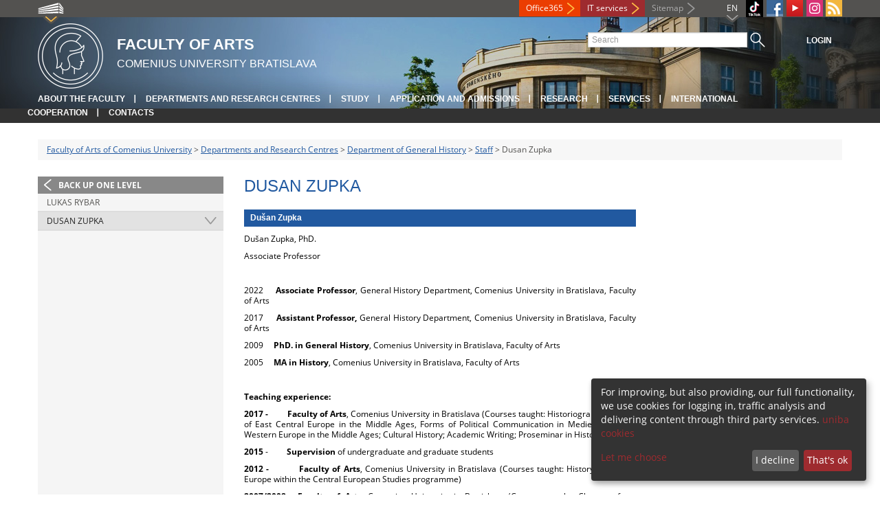

--- FILE ---
content_type: text/html; charset=utf-8
request_url: https://fphil.uniba.sk/en/departments-and-research-centres/department-of-general-history/staff/dusan-zupka/
body_size: 13670
content:
<!DOCTYPE html>
<html lang="en-EN">
<head>

<meta charset="utf-8">
<!-- 
	This website is powered by TYPO3 - inspiring people to share!
	TYPO3 is a free open source Content Management Framework initially created by Kasper Skaarhoj and licensed under GNU/GPL.
	TYPO3 is copyright 1998-2013 of Kasper Skaarhoj. Extensions are copyright of their respective owners.
	Information and contribution at http://typo3.org/
-->



<title>Dusan Zupka</title>
<meta name="generator" content="TYPO3 4.7 CMS">
<meta name="viewport" content="width=device-width">
<meta http-equiv="X-UA-Compatible" content="IE=edge">

<link rel="stylesheet" type="text/css" href="/fileadmin/templates/css/fonts.css?1584008458" media="all">
<link rel="stylesheet" type="text/css" href="/fileadmin/templates/css/bootstrap.css?1395911676&amp;1418632872" media="all">
<link rel="stylesheet" type="text/css" href="/fileadmin/templates/css/bootstrap-responsive.css?1395911675&amp;1418632870" media="all">
<link rel="stylesheet" type="text/css" href="/fileadmin/templates/css/main.css?1402313906&amp;1734345820" media="all">
<link rel="stylesheet" type="text/css" href="/fileadmin/templates/css/font-awesome-4.2.0.min.css?1584017564" media="all">
<link rel="stylesheet" type="text/css" href="/fileadmin/templates/css/cookie-consent2-3.0.3.min.css?1584006322" media="all">
<link rel="stylesheet" type="text/css" href="/typo3temp/stylesheet_508b23617c.css?1721247806" media="all">
<link rel="stylesheet" type="text/css" href="/typo3conf/ext/cl_jquery_fancybox/fancybox2/jquery.fancybox.css?1416920403" media="screen">
<link rel="stylesheet" type="text/css" href="/typo3/sysext/rtehtmlarea/res/contentcss/default.css?1553780869" media="all">
<link rel="stylesheet" type="text/css" href="/fileadmin/templates/css/special_fif.css?1743514598" media="all">
<link rel="stylesheet" type="text/css" href="/typo3temp/stylesheet_0a8ffdc89d.css?1721247806" media="all">



<script src="/fileadmin/templates/js/vendor/jquery-1.10.1.min.js?1395908080" type="text/javascript"></script>
<script src="/fileadmin/templates/js/vendor/cookie-consent2-3.0.3.min.js?1584006417" type="text/javascript"></script>
<script src="/fileadmin/templates/js/vendor/bootstrap.min.js?1395911681&amp;1395908080" type="text/javascript"></script>
<script src="/fileadmin/templates/js/main.js?1401351465&amp;1570721680" type="text/javascript"></script>
<script src="/typo3temp/javascript_a293ede6fd.js?1721247828" type="text/javascript"></script>


<link rel="shortcut icon" href="/fileadmin/templates/favicon.ico" type="image/x-ico; charset=binary" />
	<link rel="icon" href="/fileadmin/templates/favicon.ico" type="image/x-ico; charset=binary" />
	<link rel="apple-touch-icon-precomposed" sizes="144x144" href="/fileadmin/templates/apple-touch-icon-144-precomposed.png" />
	<link rel="apple-touch-icon-precomposed" sizes="114x114" href="/fileadmin/templates/apple-touch-icon-114-precomposed.png" />
    <script src="/fileadmin/templates/js/vendor/klaroConfig.js"></script>
    <script src="/fileadmin/templates/js/vendor/klaro.js"></script>
    <script src="/fileadmin/templates/js/vendor/matomo.js"></script>
    <script> 
        document.addEventListener('DOMContentLoaded',function(){
            if (document.documentElement.lang == "en-EN") {
          
                klaroConfig.lang = 'en';
                return;
            }
            klaroConfig.lang = 'sk';
        });
            
</script><meta property="og:url" content="https://fphil.uniba.sk/en/departments-and-research-centres/department-of-general-history/staff/dusan-zupka/" /><meta property="og:title" content="Dusan Zupka" /><meta property="og:image" content="https://fphil.uniba.sk/fileadmin/templates/img/logos/logoUK.png" /><link rel="alternate" type="application/rss+xml" title="RSS" href="/en/rss-sluzba/rss.xml" /><meta http-equiv="X-UA-Compatible" content="IE=edge">


</head>
<body>


<!-- ###DOCUMENT_BODY### -->
<div id="wrapper">
  <header>
    <div id="up">
      <div class="container">
        <div class="row">
          <div class="span7">
            <div>
              <ul id="uni" title="List of faculties">
                <li><img src="/fileadmin/templates/img/icon_uni_full.png" alt="" />
                  <ul><li><a href="http://uniba.sk" title="Comenius University" target="_top" >Comenius University</a></li><li><a href="http://www.fmed.uniba.sk/en/" title="Faculty of Medicine" target="_top" >Faculty of Medicine</a></li><li><a href="http://www.flaw.uniba.sk/en" title="Faculty of Law" target="_top" >Faculty of Law</a></li><li><a href="http://www.fphil.uniba.sk/en" title="Faculty of Arts" target="_top" >Faculty of Arts</a></li><li><a href="http://www.fns.uniba.sk/en" title="Faculty of Natural Sciences" target="_top" >Faculty of Natural Sciences</a></li><li><a href="http://www.fedu.uniba.sk/en" title="Faculty of Education" target="_top" >Faculty of Education</a></li><li><a href="http://www.fpharm.uniba.sk/en" title="Faculty of Pharmacy" target="_top" >Faculty of Pharmacy</a></li><li><a href="http://www.fsport.uniba.sk/en/" title="Faculty of Physical Education and Sport" target="_top" >Faculty of Physical Education and Sport</a></li><li><a href="http://www.jfmed.uniba.sk/en" title="Jessenius Faculty of Medicine" target="_top" >Jessenius Faculty of Medicine</a></li><li><a href="http://www.fmph.uniba.sk/en" title="Faculty of Mathematics, Physics and Informatics" target="_top" >Faculty of Mathematics, Physics and Informatics</a></li><li><a href="http://frcth.uniba.sk/en/" title="Faculty of Roman-Catholic Theology" target="_top" >Faculty of Roman-Catholic Theology</a></li><li><a href="http://www.fevth.uniba.sk/" title="Evangelical Lutheran Theological Faculty" target="_top" >Evangelical Lutheran Theological Faculty</a></li><li><a href="http://www.fm.uniba.sk/en" title="Faculty of Management" target="_top" >Faculty of Management</a></li><li><a href="http://www.fses.uniba.sk/en" title="Faculty of Social and Economic Sciences" target="_top" >Faculty of Social and Economic Sciences</a></li></ul>
                </li>
              </ul>
            </div>
          </div>
          <div class="span5">
            <span id="webmail"><a href="https://outlook.com/uniba.sk/" target="_blank" id="webmail" class="link orange">Office365</a></span>            
      <a href="https://moja.uniba.sk" title="IT services" class="link red">IT services</a>
            <span><a href="/en/sitemap/" title="Sitemap" id="sitemap" class="link grey">Sitemap</a></span>
            <span class="rss_link"><a href="/en/rss-sluzba/" id="rss" title="RSS"><img src="/typo3temp/pics/icon_rss_9cd78fd0c0.png" width="24" height="24" alt="RSS"></a></span>
            
            <a href="https://www.instagram.com/fif.uniba/" id="instagram" title="Instagram" target="_blank"><img src="/fileadmin/templates/img/icon_instagram.png" alt="Instagram" /></a>
            <a href="https://www.youtube.com/channel/UC-cCpHQsfs2ni0YiyUIAtjw" target="_blank" id="youtube" title="Youtube"><img src="/typo3temp/pics/icon_youtube3_c318fa6145.png" width="24" height="24" alt="Youtube"></a>
            
            <a href="https://facebook.com/fphil.uniba" id="fb" title="Facebook" target="_blank"><img src="/fileadmin/templates/img/icon_fb.png" alt="" /></a>
            <a href="https://www.tiktok.com/@fif.uniba" id="tt" title="TikTok Univerzita Komenského v Bratislave" target="_blank"><img src="/fileadmin/templates/img/TikTok_h25.png" alt="TIKTOK" /></a>
            <ul id="lang">
              <li>EN<ul><li class="active"> EN </li><li class="normal"> <a href="/katedry-a-odborne-pracoviska/kvd/clenovia-katedry/dusan-zupka/" title="available" onfocus="blurLink(this);"  >SK</a> </li><li class="na" style="display:none"> RU </li></ul></li>
            </ul>
          </div>
        </div>
      </div>
    </div>
    
      <div id="main" class="sub" style="background-image: url('https://fphil.uniba.sk/fileadmin/templates/img/header.jpg');">
      <div class="container">
        <div class="row">
          <div class="span8"><span id="logo"><a href="/en/" title="Comenius University Bratislava - Main page" ><img src="/fileadmin/templates/img/logos/fifuk_logo_h95.png" width="95" height="95" alt=""></a></span><span id="titles"><span id="title">Faculty of Arts</span><span id="subtitle">Comenius University Bratislava</span></span></div>
          <div class="span4">
            <form action="/en/nc/search/" method="post" id="search">
              <input type="text" placeholder="Search" name="tx_uniba_pi3[sword]" /><button type="submit"></button>
            </form>
            <script type="text/javascript">
              window.addEventListener('load', function (){
                var searchFormElement = document.getElementById('search');
                if (null !== searchFormElement) {
                  var searchFormAction = searchFormElement.getAttribute('action');
                  // searchFormAction = searchFormAction.replace(/http(s)?:\/\/(www.)?fsport\.uniba\.sk\//, '/');
                  searchFormAction = searchFormAction.replace(/http(s)?:\/\/(www.)?(fsport|fevth)\.uniba\.sk\//, '/');
                  searchFormElement.setAttribute('action', searchFormAction);
                }
              });
            </script>
          </div>
        </div>
        <div class="row">
          <div class="span12">
            <span class="menu-toggle">Main menu</span>
            <ul class="inline" id="header-nav"><li><a href="/en/about-the-faculty/" title="About the Faculty"  >About the Faculty</a></li><li><a href="/en/departments-and-research-centres/" title="Departments and Research Centres"  >Departments and Research Centres</a></li><li><a href="/en/study/" title="Study"  >Study</a></li><li><a href="/en/applicant/" title="Application and Admissions"  >Application and Admissions</a></li><li><a href="/en/research-at-the-faculty-of-arts-comenius-university-in-bratislava/" title="Research"  >Research</a></li><li><a href="/en/services/" title="Services"  >Services</a></li><li><a href="/en/international-cooperation/" title="International Cooperation"  >International Cooperation</a></li><li class="last_before_login"><a href="/en/contacts/" title="Contacts"  >Contacts</a></li><li class="login"><a href="https://fphil.uniba.sk/cosauth/cosauth.php?u=/en/departments-and-research-centres/department-of-general-history/staff/dusan-zupka/" title="Login" class="link grey">Login</a></li></ul></div>
        </div>
      </div>
    </div>
  </header>
  
  <!-- content -->
  <section>
    <div class="container">
      <div class="breadcrumb"><a href="/en/" title="Faculty of Arts of Comenius University"  >Faculty of Arts of Comenius University</a> &gt; <a href="/en/departments-and-research-centres/" title="Departments and Research Centres"  >Departments and Research Centres</a> &gt; <a href="/en/departments-and-research-centres/department-of-general-history/" title="Department of General History"  >Department of General History</a> &gt; <a href="/en/departments-and-research-centres/department-of-general-history/staff/" title="Staff"  >Staff</a> &gt; Dusan Zupka</div>
      
      <div class="row" id="content">  
        <!-- menu -->
        <nav class="span3">
          <ul class="nav"><li class="back"><a href="/en/departments-and-research-centres/department-of-general-history/staff/" title="Back up one level">Back up one level</a></li><li><a href="/en/departments-and-research-centres/department-of-general-history/staff/lukas-rybar/" title="Lukas Rybar"  >Lukas Rybar</a></li><li class="arrow2 active"><a href="/en/departments-and-research-centres/department-of-general-history/staff/dusan-zupka/" title="Dusan Zupka"  >Dusan Zupka</a></li></ul>
        </nav>
        
        <!-- obsah -->
        <article class="span6">
          <h1>Dusan Zupka</h1>
          <a id="c134230"></a><div id="c65642" class="csc-default"><header class="csc-header csc-header-n1"><h2 class="csc-firstHeader">Dušan Zupka</h2></header><div class="WordSection1"><p>Dušan Zupka, PhD.</p>
<p>Associate Professor</p>
<p>&nbsp;</p>
<p>2022&nbsp;&nbsp;&nbsp;&nbsp;&nbsp;<strong>Associate Professor</strong>, General History Department, Comenius University in Bratislava, Faculty of Arts</p>
<p>2017 &nbsp;&nbsp;&nbsp;&nbsp;<strong>Assistant Professor,</strong>&nbsp;General History Department, Comenius University in Bratislava, Faculty of Arts</p>
<p>2009&nbsp;&nbsp;&nbsp;&nbsp;&nbsp;<strong>PhD. in General History</strong>, Comenius University in Bratislava, Faculty of Arts</p>
<p>2005&nbsp;&nbsp;&nbsp;&nbsp;&nbsp;<strong>MA in History</strong>, Comenius University in Bratislava, Faculty of Arts</p>
<p>&nbsp;</p>
<p><strong>Teaching experience:</strong></p>
<p><strong>2017 - &nbsp;&nbsp;&nbsp;&nbsp;&nbsp;&nbsp;&nbsp; Faculty of Arts</strong>, Comenius University in Bratislava (Courses taught: Historiography; History of East Central Europe in the Middle Ages, Forms of Political Communication in Medieval Europe; Western Europe in the Middle Ages; Cultural History; Academic Writing; Proseminar in History)</p>
<p><strong>2015</strong>&nbsp;-&nbsp; &nbsp;&nbsp;&nbsp;&nbsp;&nbsp;&nbsp;&nbsp;<strong>Supervision&nbsp;</strong>of undergraduate and graduate students</p>
<p><strong>2012 - &nbsp;&nbsp;&nbsp;&nbsp;&nbsp;&nbsp;&nbsp; &nbsp;Faculty of Arts</strong>, Comenius University in Bratislava (Courses taught: History of Central Europe within the Central European Studies programme)</p>
<p><strong>2007/2008 - Faculty of Arts</strong>, Comenius University in Bratislava (Courses taught: Chapters from medieval monasticism; Coronation ceremonies in medieval Europe)</p>
<p>&nbsp;</p>
<p><strong>Academic boards and institutional membership</strong></p>
<p><em>East Central and Eastern Europe in the Middle Ages (450-1450)</em>&nbsp;series, published by<strong>&nbsp;</strong>Brill, general co-editor</p>
<p><em>History Journal (Historický časopis)</em>, member of the editorial board</p>
<p><em>Medieval Central Europe Research Network</em>&nbsp;(MECERN), board member</p>
<p><em>Slovak National Committee of Historians</em>&nbsp;(CISH Member), vice-president</p>
<p>Reviewer for academic journals (<em>Speculum</em>,&nbsp;<em>The&nbsp;English Historical Review, Forum Historiae, Knižná revue, Medea, Konštantínove listy</em>,&nbsp;<em>Historický časopis, Routledge</em>)</p>
<p>&nbsp;</p>
<p><strong>International research stays:</strong></p>
<p>2023&nbsp;&nbsp;&nbsp;&nbsp;&nbsp; &nbsp;&nbsp;&nbsp;&nbsp;&nbsp;&nbsp;&nbsp;&nbsp;&nbsp; <strong>Biblioteca Apostolica Vaticana</strong>, Rome, Italy</p>
<p>2023&nbsp;&nbsp;&nbsp;&nbsp;&nbsp; &nbsp;&nbsp;&nbsp;&nbsp;&nbsp;&nbsp;&nbsp;&nbsp;&nbsp; <strong>Bodleian Library</strong>, Oxford, UK</p>
<p>2022&nbsp;&nbsp;&nbsp;&nbsp;&nbsp;&nbsp;&nbsp;&nbsp;&nbsp;&nbsp; &nbsp;&nbsp;&nbsp;&nbsp;&nbsp;<strong>Biblioteca Apostolica Vaticana</strong>, Rome, Italy</p>
<p>2022&nbsp;&nbsp;&nbsp;&nbsp;&nbsp;&nbsp;&nbsp;&nbsp;&nbsp;&nbsp; &nbsp;&nbsp;&nbsp;&nbsp;&nbsp;<strong>Bodleian Library</strong>, Oxford, UK</p>
<p>2019&nbsp;&nbsp;&nbsp;&nbsp;&nbsp;&nbsp;&nbsp;&nbsp;&nbsp;&nbsp; &nbsp;&nbsp;&nbsp;&nbsp;&nbsp;<strong>Biblioteca Apostolica Vaticana</strong>, Rome, Italy</p>
<p>2019&nbsp;&nbsp;&nbsp;&nbsp;&nbsp;&nbsp;&nbsp;&nbsp;&nbsp;&nbsp; &nbsp;&nbsp;&nbsp;&nbsp;&nbsp;<strong>Bodleian Library</strong>, Oxford, UK</p>
<p>2015 – 2016&nbsp;&nbsp;&nbsp;&nbsp;<strong>European Research Council (ERC)</strong>&nbsp;Starting grant: Jagiellonians (Dynasty, Memory, Identity), </p>
<p>&nbsp;&nbsp;&nbsp;&nbsp;&nbsp;&nbsp;&nbsp;&nbsp;&nbsp; University of Oxford, research associate</p>
<p>&nbsp;</p>
<p>2010 – 2011&nbsp;&nbsp;&nbsp;&nbsp;<strong>Central European University</strong>&nbsp;in Budapest, Department of Medieval Studies, Post Doc. </p>
<p>&nbsp;&nbsp;&nbsp;&nbsp;&nbsp;&nbsp;&nbsp;&nbsp;&nbsp;&nbsp;&nbsp;&nbsp;&nbsp;&nbsp;&nbsp;&nbsp;&nbsp;&nbsp;&nbsp;&nbsp;&nbsp;&nbsp;&nbsp; Fellowship (supervisor Dr. Katalin Szende)</p>
<p>&nbsp;</p>
<p>2008&nbsp;&nbsp;&nbsp;&nbsp;&nbsp;&nbsp;&nbsp;&nbsp;&nbsp;&nbsp; &nbsp;&nbsp;&nbsp;&nbsp;&nbsp;<strong>Utrecht Centre for Medieval Studies, Universiteit Utrecht</strong>, The Netherlands, doctoral research </p>
<p>&nbsp;&nbsp;&nbsp;&nbsp;&nbsp;&nbsp;&nbsp;&nbsp;&nbsp; stay (supervisor Prof. Marco Mostert)</p>
<p>&nbsp;</p>
<p>2007<strong>&nbsp;&nbsp;&nbsp;&nbsp;&nbsp;&nbsp;&nbsp;&nbsp;&nbsp;&nbsp; &nbsp;&nbsp;&nbsp;&nbsp;&nbsp;Utrecht Centre for Medieval Studies,</strong>&nbsp;<strong>Universiteit Utrecht</strong>, doctoral studies scholarship </p>
<p>&nbsp;&nbsp;&nbsp;&nbsp;&nbsp;&nbsp;&nbsp;&nbsp;&nbsp; (supervised by Dr. Anna Adamska)</p>
<p>&nbsp;</p>
<p><strong>Conferences, workshops, webinars:</strong></p>
<p>2024&nbsp;&nbsp;&nbsp;&nbsp;&nbsp; <strong>Keynote lecture</strong> at the <strong>Rituals, Ceremonies and Symbols in Medieval Europe Conference</strong>, Pula Croatia: Study of Religious Rituals of War in Medieval Europe: Past, Present and Future</p>
<p>&nbsp;</p>
<p>2024&nbsp;&nbsp;&nbsp;&nbsp;&nbsp; <strong>International Medieval Congress, University of Leeds, UK</strong>: The Paradoxical Triumph: The Siege of Belgrade in 1456 and the Crisis of Late Medieval Crusading</p>
<p>&nbsp;</p>
<p>2024&nbsp;&nbsp;&nbsp;&nbsp;&nbsp; <strong>Fifth Symposium on Crusader Studies, Saint Louis University, Madrid Campus</strong>, Spain: Encounters between Crusader Leaders and Kings of Hungary (1096–1189)</p>
<p>&nbsp;</p>
<p>2023&nbsp;&nbsp;&nbsp;&nbsp;&nbsp; <strong>International Medieval Congress, University of Leeds, UK</strong>: Religious Warfare and Rulership on the Periphery of Medieval Latin Europe</p>
<p>&nbsp;</p>
<p>2023&nbsp;&nbsp;&nbsp;&nbsp;&nbsp; <strong>Between East and West: One World and Two Empires. Elites, Saints and Kings –</strong> Remembering Past and Forgotten Worlds, University of Toruń, Poland </p>
<p>&nbsp;</p>
<p>2023&nbsp;&nbsp;&nbsp;&nbsp;&nbsp; <strong>Continuity and Change in Medieval Central Europe</strong>, The Fifth Biennial Conference MECERN, </p>
<p>Bratislava </p>
<p>&nbsp;</p>
<p>2022&nbsp;&nbsp;&nbsp;&nbsp;&nbsp;<strong>Historical Society of Slovakia</strong>&nbsp;<strong>Biennial Conference</strong>, Banská Bystrica, 7.9.2022 (round table </p>
<p>discussion)</p>
<p>&nbsp;</p>
<p>2021&nbsp;&nbsp;&nbsp;&nbsp;&nbsp;<strong>Oxford University, History Faculty, Early Slavonic Seminar/Webinar, UK</strong>:&nbsp;<em>Rulers and Rulership </em></p>
<p><em>between Ideal and Reality (East Central Europe, 10th-13th c.)</em></p>
<p>&nbsp;</p>
<p>2021&nbsp;&nbsp;&nbsp;&nbsp;&nbsp;<strong>International Medieval Congress, University of Leeds, UK</strong>:&nbsp;<em>Great Expectations? Medieval Literacy 25 </em></p>
<p><em>Years On - A Round Table Discussion</em></p>
<p>&nbsp;</p>
<p>2019&nbsp;&nbsp;&nbsp;&nbsp;<strong>International Medieval Congress, University of Leeds, UK</strong>:&nbsp;<em>With God's Help against the Enemy: </em></p>
<p><em>Religion, Rituals, and Ruling Ideology on the Battlefield</em></p>
<p>&nbsp;</p>
<p>2019&nbsp;&nbsp;&nbsp;&nbsp;&nbsp;<strong>La Cattedrale nella Cittá Medievale: I&nbsp;Rituali</strong>, Università Federico II Naples, Italy:<em>&nbsp;Symbolic </em></p>
<p><em>Communication in Medieval Urban Environment: the Town, the Church, and the Ruler in Central Europe&nbsp;</em>(in absentia)</p>
<p>&nbsp;</p>
<p>2018&nbsp;&nbsp;&nbsp;&nbsp;&nbsp;<strong>Middle Ages in the Modern World Conference</strong>, Rome, Italy:&nbsp;<em>The Landshut Wedding 1475: to </em></p>
<p><em>Experience the Middle Ages</em></p>
<p>&nbsp;</p>
<p>2018&nbsp;&nbsp;&nbsp;&nbsp;&nbsp;<strong>International Medieval Congress, University of Leeds</strong>, UK:&nbsp;<em>Ritual and Text: Narrative strategies of </em></p>
<p><em>Thomas of Split’s Historia Salonitana</em></p>
<p>&nbsp;</p>
<p>2018&nbsp;&nbsp;&nbsp;&nbsp;&nbsp;<strong>MECERN Conference, University of Zagreb,&nbsp;</strong>Croatia:&nbsp;<em>Forms of communication of ruling elites in late </em></p>
<p><em>medieval Central Europe (Hungary, Bohemia, Austria, c. 1250-1350)</em></p>
<p>&nbsp;</p>
<p>2016&nbsp;&nbsp;&nbsp;&nbsp;&nbsp;<strong>Somerville College, University of Oxford</strong>, UK:&nbsp;<em>Dynastic consciousness across frontiers: dynastic </em></p>
<p><em>identity of Jagiellonian Princesses in German-speaking lands</em></p>
<p>&nbsp;</p>
<p>2016&nbsp;&nbsp;&nbsp;&nbsp;&nbsp;<strong>Unity and Diversity in Medieval Central Europe, University of Olomouc</strong>&nbsp;(Czech Republic), organized </p>
<p>by Medieval Central European Research Network:&nbsp;<em>Diversity of dynastic consciousness in medieval Central Europe</em></p>
<p>&nbsp;</p>
<p>2011&nbsp;&nbsp;&nbsp;&nbsp;&nbsp;<strong>Central European University</strong>, Department of Medieval Studies, Budapest, Hungary:&nbsp;<em>Rituals and Politics </em></p>
<p><em>in the Middle Ages</em></p>
<p>&nbsp;</p>
<p>2008&nbsp;&nbsp;&nbsp;&nbsp;&nbsp;<strong>International Medieval Congress,&nbsp;</strong>University of Leeds, UK:&nbsp;<em>Urban Rituals and Literacy in the Medieval </em></p>
<p><em>Kingdom of Hungary: between Gesture, Speech and Written Record</em></p>
<p>&nbsp;</p>
<p>2007&nbsp;&nbsp;&nbsp;&nbsp;&nbsp;<strong>Masaryk University</strong>, Department of History, Brno, Czech Republic:&nbsp;<em>Rituals of Reconciliation in Arpadian </em></p>
<p><em>Hungary</em></p>
<p>&nbsp;</p>
<p><strong>Scholarships and fellowships awarded</strong></p>
<p>2010&nbsp;&nbsp;&nbsp;&nbsp;&nbsp;&nbsp;&nbsp;&nbsp;&nbsp;&nbsp; Balassi Institute, Budapest, Hungary - postdoctoral fellowship</p>
<p>2008&nbsp;&nbsp;&nbsp;&nbsp;&nbsp;&nbsp;&nbsp;&nbsp;&nbsp;&nbsp; National Stipend Programme, Bratislava, Slovakia – doctoral research scholarship</p>
<p>2007&nbsp;&nbsp;&nbsp;&nbsp;&nbsp;&nbsp;&nbsp;&nbsp;&nbsp;&nbsp; Utrecht University Research Master in Medieval Studies Summer School</p>
<p>&nbsp;</p>
<p><strong>Professional and academic service</strong></p>
<p>Organizing of conference sessions and workshops</p>
<p>2025&nbsp;&nbsp;&nbsp;&nbsp;&nbsp; Religious Warfare on the Periphery of Medieval Latin Europe, Bratislava</p>
<p>&nbsp;</p>
<p>2023&nbsp;&nbsp;&nbsp;&nbsp; Continuity and Change in Medieval Central Europe, The Fifth Biennial Conference of &nbsp;</p>
<p>&nbsp;&nbsp;&nbsp;&nbsp;&nbsp;&nbsp;&nbsp;&nbsp;&nbsp;&nbsp;&nbsp;&nbsp;&nbsp; Medieval Central Europe Research Network, Comenius University, Bratislava, 27-29 April</p>
<p>&nbsp;</p>
<p>2019&nbsp;&nbsp;&nbsp;&nbsp; Organizing three sections and a&nbsp;round table discussion on&nbsp;<em>Rulership in Medieval East Central Europe</em>&nbsp;at the International Medieval Congress, University of Leeds (UK)</p>
<p>2019 &nbsp;&nbsp;&nbsp;&nbsp;<em>Gestures, ceremonials, rituals and symbols in the Middle Ages</em>, International conference, Slovak Academy of Sciences, Bratislava</p>
<p>2017 &nbsp;&nbsp;&nbsp; Organizing section on&nbsp;<em>Rulership in Medieval Central Europe</em>, International Congress on Medieval Studies, Western Michigan University, Kalamazoo, USA</p>
<p>2016 &nbsp;&nbsp;&nbsp;&nbsp;<em>Dynasty and Dynasticism 1400-1700</em>. International conference, Somerville College, University of Oxford, UK (co-organizer)</p>
<p>2016 &nbsp;&nbsp;&nbsp;&nbsp;<em>What is Regional Memory?&nbsp;</em>International workshop. TORCH, University of Oxford, UK (co-organizer)</p>
<p>&nbsp;</p>
<p>Chairing of sessions on conferences and workshops</p>
<p>2025&nbsp;&nbsp;&nbsp;&nbsp;&nbsp; The Sixth Biennial Conference of MECERN, Munich, Germany</p>
<p>2021&nbsp;&nbsp;&nbsp;&nbsp;&nbsp;<em>Whither the Study of Medieval Literacy?</em>&nbsp;International Medieval Congress, Leeds, UK</p>
<p>2019&nbsp;&nbsp;&nbsp;&nbsp;&nbsp;<em>Rulership in Medieval East Central Europe</em>&nbsp;at the International Medieval Congress, University of Leeds (UK)</p>
<p>2019 &nbsp;&nbsp;&nbsp;&nbsp;<em>Gestures, ceremonials, rituals and symbols in the Middle Ages</em>, International conference, Slovak Academy of Sciences, Bratislava</p>
<p>2017 &nbsp;&nbsp;&nbsp;&nbsp;<em>Rulership in Medieval Central Europe</em>, International Congress on Medieval Studies, Western Michigan University, Kalamazoo, USA</p>
<p>2016 &nbsp;&nbsp;&nbsp;&nbsp;<em>Rulers and Saints</em>. International workshop. TORCH, University of Oxford</p>
<p>2016 &nbsp;&nbsp;&nbsp;&nbsp;<em>Dynasty and Dynasticism 1400-1700.</em>&nbsp;International conference. Somerville College, Oxford</p>
<p>2016 &nbsp;&nbsp;&nbsp;&nbsp;<em>What is Regional Memory?</em>&nbsp;International workshop. TORCH, University of Oxford</p>
<p>&nbsp;</p>
<p><strong>Grants and projects</strong></p>
<p>&nbsp;</p>
<p>2024 - 2026 Recovery and Resilience Plan: NextGen EU, Excellent Science</p>
<p>&nbsp;</p>
<p>2024 - 2026 VEGA 1/0164/23 Central European Diplomacy between Regionalism and Universalism </p>
<p>&nbsp;</p>
<p>2023&nbsp;&nbsp;&nbsp;&nbsp;&nbsp; &nbsp;&nbsp;&nbsp;&nbsp;&nbsp;&nbsp; ERC Visiting Fellowship Program </p>
<p>&nbsp;</p>
<p>2019 - 2023 APVV 18-0333 Database of Historical Terminology on Central European History</p>
<p>&nbsp;</p>
<p>2020 - 2024 APVV 19-0131 Ars moriendi. The phenomenon of death in medieval Hungary</p>
<p>&nbsp;</p>
<p>2022 - 2025 VEGA 2/0028/22 Medieval Society in Hungary (Structure, Coexistence and Confrontation of Social Groups until the End of the 13th Century)</p>
<p>&nbsp;</p>
<p>2018 - 2020 APVV-15-0349 Individual and society - their mutual reflection in the historical process</p>
<p>&nbsp;</p>
<p>2018 - 2020 VEGA 1/0814/18 History of Diplomacy in the Early Middle Ages</p>
<p>&nbsp;</p>
<p>2019 - 2020 VEGA 2/0129/18: Ruling Power in the Middle Ages</p>
<p>&nbsp;</p>
<p>2017 - 2019 VEGA 2/0110/17 Symbols, Gestures and Ceremonies in the Middle Ages</p>
<p>&nbsp;</p>
<p>2019 - 2021 KEGA 042UK-4/2018 University textbook History of the European Middle Ages II - III.</p>
<p>&nbsp;</p>
<p>2019 - 2021 KEGA 004UKF-4/2018 European Middle Ages interactive </p>
<p>&nbsp;</p>
<p>2015 - 2016 European Research Council (ERC) Starting grant: Jagiellonians (Dynasty, Memory, Identity), </p>
<p>&nbsp;&nbsp;&nbsp;&nbsp;&nbsp; University of Oxford, research associate</p>
<p>&nbsp;</p>
<p>&nbsp;</p>
<p><strong>List of Publications:</strong></p>
<p>&nbsp;</p>
<p><strong>Books and edited volumes:</strong></p>
<p>Continuity and Change in Medieval East Central Europe: Social, Ruling and Religious Transformations. Ed. Dušan Zupka. London/New York: Routledge, 2025</p>
<p>&nbsp;</p>
<p>Marxism and Medieval Studies. Eds. Martin Nodl – Piotr Wecowski – Dušan Zupka. Leiden/Boston: Brill, 2024.</p>
<p>&nbsp;</p>
<p>Stredná Európa v&nbsp;premenách času. I. Eds. Martin Hurbanič – Matej Ivančík – Dušan Zupka. Bratislava: VEDA, 2023. </p>
<p>&nbsp;</p>
<p>Rulership in Medieval east Central Europe (Power, Rituals and Legitimacy in Bohemia, Hungary and Poland). Eds. Dušan Zupka – Grischa Vercamer.&nbsp;<em>East Central and Eastern Europe in the Middle Ages (450-1450) 78.&nbsp;</em>Leiden/Boston: Brill, 2021.</p>
<p>&nbsp;</p>
<p>Meč a&nbsp;kríž. Vojna a&nbsp;náboženstvo v&nbsp;stredovekej strednej Európe (10. – 12. storočie). Bratislava: VEDA, 2020.</p>
<p>&nbsp;</p>
<p>Dejiny európskeho stredoveku III. Neskorý stredovek. Bratislava: Hlbiny 2024.</p>
<p>&nbsp;</p>
<p>HISTORICA LIV ZBORNÍK K 60. NARODENINÁM VINCENTA MÚCSKU, ZBORNÍK FILOZOFICKEJ FAKULTY UNIVERZITY KOMENSKÉHO V&nbsp;BRATISLAVE, editor Dušan Zupka. Bratislava 2024.</p>
<p>&nbsp;</p>
<p>Dejiny európskeho stredoveku II. Vrcholný stredovek. Bratislava: Hlbiny 2019.</p>
<p>&nbsp;</p>
<p>Ritual and Symbolic Communication in Medieval Hungary under the Arpad Dynasty<em>. </em>East Central and Eastern Europe in the Middle Ages (450-1450).<em>&nbsp;</em>Leiden/Boston: Brill, 2016. 225s.</p>
<p>&nbsp;</p>
<p>Rituály a&nbsp;symbolická komunikácia v&nbsp;stredovekej strednej Európe (Arpádovské Uhorsko 1000-1301). Acta historica Posoniensia XVII. Bratislava - Prešov 2011. 196s.</p>
<p>&nbsp;</p>
<p>&nbsp;</p>
<p><strong>Journal Articles and Book Chapters:</strong><strong></strong></p>
<p>Religious Warfare at the Eastern Borders of Latin Christendom: The Case of the Kingdom of Hungary </p>
<p>in the Later Middle Ages. In Religious Rites of War Beyond the Medieval West. Ed. Radosław Kotecki, Jacek Maciejewski, and Gregory Leighton. Leiden/Boston: Brill, 2023, pp. 209-243.</p>
<p>&nbsp;</p>
<h1 style="margin-top: 0cm; background-image: initial; background-position: initial; background-size: initial; background-repeat: initial; background-attachment: initial; background-origin: initial; background-clip: initial;">Continuity and Change in Medieval East Central Europe: An Introduction, In Continuity and Change in Medieval East Central Europe. Social, Ruling and Religious Transformations. Edited by Dušan Zupka. London/New York: Routledge, 2024, s. 1-7.</span></h1>
<p>&nbsp;</p>
<p>Regnal identities of Jagiellonian royal daughters across frontiers. In HISTORICA LIV, 2024, pp. 94-</p>
<p>108.</p>
<p>&nbsp;</p>
<p>Royal funeral ceremonies in fourteenth-century Central Europe. In Forum Historiae, 2023, vol. 17, </p>
<p>no. 1, pp. 45–58, doi: 10.31577/ forhist.2023.17.1.4</p>
<p>&nbsp;</p>
<p>Rulership, Warfare and Sacrality in Medieval Central Europe, in&nbsp;<em>Continuation or Change? Borders and Frontiers in Late Antiquity and Medieval Europe</em>. Eds. Gregory Leighton – Lukasz Rozycki – Piotr Pranke (Abingdon: Routledge, 2022), pp. 103-122.</p>
<p>Kráľ Štefan I. Svätý. Medzi ideálom a&nbsp;realitou. In&nbsp;<em>Historická revue</em>&nbsp;3/2022.</p>
<p>&nbsp;</p>
<p>Zdravie a hygiena v stredoveku: dejiny jedného nepochopenia. In História zadnými dverami 7 : nezvyčajné príbehy zo slovenských a svetových dejín. Ed. Slavomír Michálek Bratislava : VEDA, vydavateľstvo Slovenskej akadémie vied : Historický ústav SAV, v. v. i., 2024, s. 45-54.</p>
<p>&nbsp;</p>
<p>Rozmanitosť vnímania smrti a&nbsp;formy umierania v&nbsp;stredoveku v&nbsp;naratívnych prameňoch stredoeurópskej proveniencie, In Smrť a&nbsp;umerianie v&nbsp;stredoveku, Hlavačková/Lysá. Bratislava: VEDA, 2024, s. 95-112.</p>
<p>&nbsp;</p>
<p>Hľadanie stredoveku alebo sto rokov so&nbsp;Jacquesom Le Goffom, In Historická revue, 2024, 35, s. 34-37.</p>
<p>&nbsp;</p>
<p>Stredovek je fikcia, ktorú si ľudia vytvorili (rozhovor). In SME, 2024, roč. 32, č. 34, 16.-18.2.2024, s. 14-15. </p>
<p>&nbsp;</p>
<p><a name="_Hlk187680526">Nič iné ako boj ich neteší. Obraz Maďarov v&nbsp;čase výbojov a&nbsp;obsadenia vlasti pohľadom dobových prameňov. In Historická revue, 2024, 35, č. 2, s. 6-9.</a></p>
<p>&nbsp;</p>
<p>Dynastic identity, death and posthumous legacy of Sophie Jagiellon (1522–1575) in contemporary sources. Historický časopis, 2023, 71, 5, pp. 793-808.</p>
<p>&nbsp;</p>
<p><a name="_Hlk153286692">Stredná Európa v dejinách: definície, koncepty a&nbsp;prístupy, In Stredná Európa v&nbsp;premenách času. I. Eds. Martin Hurbanič – Matej Ivančík – Dušan Zupka. Bratislava: VEDA, 2023, s. 17 – 34.</a></p>
<p>&nbsp;</p>
<p>Formovanie monarchií v stredovekej strednej Európe (Kristianizácia – Dynastia – Legitimita), In Stredná Európa v&nbsp;premenách času. I. Eds. Martin Hurbanič – Matej Ivančík – Dušan Zupka. Bratislava: VEDA, 2023, s. 231 – 252.</p>
<p>&nbsp;</p>
<p>Národ, etnicita a identita v stredovekej strednej Európe (identifikačné rámce v predmodernej dobe), In Stredná Európa v&nbsp;premenách času. I. Eds. Martin Hurbanič – Matej Ivančík – Dušan Zupka. Bratislava: VEDA, 2023, s. 369 – 398.</p>
<p>&nbsp;</p>
<p>Vojna a konflikty v strednej Európe v období stredoveku, In Stredná Európa v&nbsp;premenách času. II. Eds. Vincent Múcska – Lukáš Rybár – Daniela Rošková. Bratislava: VEDA, 2023, s. 35 – 47.</p>
<p>&nbsp;</p>
<p>Chiméra svojej doby : menej známe aspekty diela a života svätého Bernarda z Clairvaux. In História zadnými dverami 5 : nezvyčajné príbehy zo slovenských a svetových dejín. Ed. Slavomír Michálek. Bratislava : VEDA, vydavateľstvo Slovenskej akadémie vied, 2023, s. 19-28. ISBN 978-80-224-2027-3.&nbsp;</p>
<p>Biskupi a ich úrad podľa Bernarda z&nbsp;Clairvaux, In Konštantínove listy/CONSTANTINE’S LETTERS, 16/2 (2023), pp. 14 – 23, DOI: 10.17846/CL.2023.16.2.14-23 </p>
<p>The Landshut wedding 1475: to experience the Middle Ages, In MIDDLE AGES WITHOUT BORDERS: A CONVERSATION ON MEDIEVALISM. Eds. Tommaso di Carpegna Falconieri,&nbsp;Pierre Savy, Lila Yawn. Rome: Publications de l’École française de Rome, 2021.</p>
<p>Life, Death, Commemoration and Memory of Hedwig Jagiellon, the Duchess of Bavaria-Landshut, Born Queen of Poland (1457 – 1502). In Studia Historica Nitriensia, 2021, vol. 25, no. 2, pp. 331-343, ISSN 1338-7219, DOI: 10.17846/SHN.2021.25.2.331-343</p>
<p>Rulers between ideal and reality, in The Routledge Handbook of East Central and Eastern Europe in the Middle Ages, 500–1300, ed. Florin Curta. London: Routledge, 2021, s. 174 – 190.</p>
<p>Rulership in medieval East Central Europe, in&nbsp;<em>Rulership in Medieval east Central Europe (Power, Rituals and Legitimacy in Bohemia, Hungary and Poland).</em>&nbsp;Eds. Dušan Zupka – Grischa Vercamer.&nbsp;<em>East Central and Eastern Europe in the Middle Ages (450-1450) 78.&nbsp;</em>Leiden/Boston: Brill, 2021, s. 3 – 26.</p>
<p>Political, religious and social framework of religious warfare and its influences on rulership in medieval East Central Europe, in&nbsp;<em>Rulership in Medieval east Central Europe (Power, Rituals and Legitimacy in Bohemia, Hungary and Poland).</em>&nbsp;Eds. Dušan Zupka – Grischa Vercamer.&nbsp;<em>East Central and Eastern Europe in the Middle Ages (450-1450) 78.&nbsp;</em>Leiden/Boston: Brill, 2021, s. 135 – 159.</p>
<p>Religious Rituals of War in Medieval Hungary under the Árpád Dynasty. In&nbsp;<em>Christianity and War in Medieval East Central Europe and Scandinavia</em>. Eds. Radosław Kotecki, Carsten Selch Jensesn and Stephen Bennett. Leeds: Arc Humanities Press, 2021, s. 141–157.</p>
<p><a name="_Hlk139885312">Uhorskí panovníci a kráľovská moc v&nbsp;diele Historia Salonitana, In Ed. Martin Štefánik – Ján&nbsp; Steinhübel a&nbsp;kol. Panovnícka moc v&nbsp;stredoveku. Legitimita – atribúty – reprezentanti. Bratislava: VEDA, 2022, s. 239 – 250.</a></p>
<p><a name="_Hlk139885292">Tajomní nežidia, čo prijali židovskú vieru. Ako sa Chazari dostali k&nbsp;judaizmu?, in História </a></p>
<p>zadnými dverami 4. Bratislava: VEDA, 2022, s. 27 – 34.</p>
<p>&nbsp;</p>
<p>Náboženské rituály vojny a vytváranie kresťanskej identity v stredovekej strednej Európe 12. storočia. In&nbsp;<em>Historický časopis</em>, 2020, roč. 68, č. 4, s. 1-15.</p>
<p><em>Aiunt non vos esse papam, sed me</em>. Svätý Bernard, rímski biskupi a pápežstvo v zrkadle korešpondencie. In&nbsp;<em>Konštantínove listy/CONSTANTINE’S LETTERS</em>&nbsp;13/2 (2020), s. 76-88.</p>
<p>Perception of princely identity between East and West. Memory of Jagiellonian Princesses in German genealogies. In&nbsp;<em>Byzantinoslovaca</em>, 2020, roč. VII, s. 201-213.</p>
<p>The Cathedral as a Venue for Monarchic and Episcopal Rituals in Late Medieval East-Central Europe (14th-16th Centuries).&nbsp;In.&nbsp;<em>La cattedrale nella città medievale: i rituali</em>, a cura di Vinni Lucherini e Gerardo Boto. Roma: Viella, 2020, s. 139-156.</p>
<p>Všetko, čo ste si mysleli, že viete o&nbsp;stredoveku, a&nbsp;mýlili ste sa. In&nbsp;<em>História zadnými dverami 2.</em>&nbsp;Bratislava: Premedia, 2020, s. 32-43.</p>
<p>Mních, ktorý vládol Európe. Rozporuplný život Bernarda z&nbsp;Clairvaux,&nbsp;<em>História</em>&nbsp;19, 2020, č.1.</p>
<p>Ako písať o stredoveku pútavo a zároveň vierohodne? In&nbsp;<em>HistoryWeb</em>, 27.5.2020.</p>
<p>Medieval Dynasties in Medieval Studies: A Historiographic Contribution. In&nbsp;Forum Historiae, 2019, roč. 13, č. 2, s. 89-101. ISSN 1337-6861</p>
<p>Forms of Communication of the Political Elites in Medieval Central Europe (Hungary, Austria and the Czech Lands, 1250–1350). Historický časopis, 2019, 67, 5, pp. 785-808.</p>
<p>Kríž a meč: vojenské rituály kresťanských vojsk v boji s pohanmi [The cross and the sword: military rituals of Christian troops in their fight against the pagans]. In Gestá, symboly, ceremónie a rituály v stredoveku. - Bratislava : VEDA, vydavateľstvo SAV : Historický ústav SAV, 2019, s. 83-98. ISBN 978-80-224-1787-7.</p>
<p>Pitie krvi a&nbsp;nosenie prašivého psa na pleciach : podivné rituály v&nbsp;stredoveku. In História zadnými dverami : nezvyčajné príbehy zo slovenských aj svetových dejín. Zostavil Slavomír Michálek. - Bratislava : Premedia, 2018, s. 53-63. ISBN 978-80-8159-680-3.&nbsp;</p>
<p>Remembering the Jagiellonians in German-speaking Lands.<em>&nbsp;</em>In&nbsp;<em>Remembering the Jagiellonians</em>.&nbsp;Ed. Natalia Nowakowska. London/New York: Routledge, 2018, s. 121-140.</p>
<p>Formy komunikácie politických elít v stredovekej strednej Európe (Uhorsko, Rakúsko, České krajiny, 1250 – 1350), In&nbsp;<em>Historický časopis</em>&nbsp;66, 2018/3, s. 385-408.</p>
<p>Identita kráľovských dcér a dynastická politika Jagelovcov v Svätej rímskej ríši v 15. a 16. storočí / Identity of Royal Daughters and Dynastic Policy of the Jagiellonians in the Holy Roman Empire in the 15th and 16th Century, In Kultúrne dejiny / Cultural History, 2018, Volume 9, Issue 1, s. 6-25.</p>
<p>Communication in a Town: Urban Rituals and Literacy in the Medieval Kingdom of Hungary. In ADAMSKA, Anna – MOSTERT, Marco. (ed.). Uses of the Written Word in Medieval Towns. Medieval Urban Literacy II. Utrecht Studies in Medieval Literacy 28, Turnhout, Brepols 2014, s. 341-373.</p>
<p><em>Rex eris, si recte facias: si non facias, non eris.</em>&nbsp;Panovnícka moc a jej reprezentácia v stredovekej strednej Európe (10. - 13. storočie). In&nbsp;<em>Forum Historiae</em>, 2014, 8/2, s. 202-226.</p>
<p>Dvorské slávnosti, rituály a&nbsp;panovnícka symbolika arpádovského Uhorska. In&nbsp;<em>Medea – studia mediaevalia et antiqua</em>, 15 - 16/2010 – 2011, s. 55-70.</p>
<p>Slávnostné dni v stredovekom meste. Mestské rituály neskorého stredoveku, História 3 - 4/2011,s. 21-26.</p>
<p>Power of rituals and rituals of power. Religious and secular rituals in the political culture of medieval Kingdom of Hungary. In HOLEC, Roman – KOŽIAK, Rastislav. (ed.).&nbsp;<em>Historiography in Motion. Slovak Contributions to the 21st International Congress of Historical Sciences</em>. Bratislava ; Banská Bystrica 2010, s. 29-42.</p>
<p>Symbolické gestá pokory - podrobenie sa a&nbsp;suplikácia. Ritualizované formy riešenia sporov v&nbsp;arpádovskom Uhorsku (11.-12.storočie), In&nbsp;<em>Acta historica Posoniensia XIII</em>, 2010, s. 88-103.</p>
<p>Rituály v živote stredovekých ľudí,&nbsp;<em>Historická revue</em>, 11/2010, s. 64-69.</p>
<p>Rituály zmierenia v zápasoch o uhorský trón v druhej polovici 11. storočia,&nbsp; In&nbsp;<em>Rituál smíření. Konflikt a jeho řešení v středověku</em>. M. Nodl - M. Wihoda (eds.). Brno 2008, s. 57-70.</p>
<p>Nešťastný osud mladého panovníka. Uhorské kráľovstvo vo víre dynastických bojov,&nbsp;<em>História</em>, 2/2008, s. 25-28.</p>
<p>Zaväzujúca sila gest. Rituály na stretnutiach panovníkov v&nbsp;stredoveku,&nbsp;<em>História</em>, 4/2007, s. 5-8.</p>
<p>Obraz<em>&nbsp;</em>mníšstva v listoch Bernadra z&nbsp;Clairvaux<em>,&nbsp; Medea&nbsp; – studia mediaevalia et antiqua</em>,<em>&nbsp;</em>10/2006, s. 101-114.</p>
<p>Mystik kontra dialektik. Konflikt Bernarda z Clairvaux a Pierra Abélarda,&nbsp;<em>História,&nbsp;</em>6/2005, s.&nbsp;32-34.</p>
<p>&nbsp;</p>
<p><strong>Reviews:</strong></p>
<p>Dariusz Adamczyk - Norbert Kersken, eds.: Fernhändler, Dynasten, Kleriker: die piastische Herrschaft in kontinentalen Beziehungsgeflechten vom 10. bis zum frühen 13. Jahrhuderts. Wiesbaden : Harrassowitz Verlag, 2015,&nbsp; in&nbsp;<em>Speculum</em>&nbsp;93, 1 (2018), pp. 168-169</p>
<p>Mariah Proctor-Tiffany, Medieval art in motion : the inventory and gift giving of Queen Clémence de Hongrie. New York : Penn State U. P., 2019, in&nbsp;<em>The English Historical Review</em>, Volume 136, Issue 580 (2021) : 710-712.</p>
<p>Jaume Aurell,&nbsp;<em>Medieval Self-Coronations: The History and Symbolism of a Ritual</em>, in&nbsp;<em>The English Historical Review</em>, Volume 137, Issue 586 (2022): 890–891.</p>
<p>Gerd Althoff,&nbsp;<em>Rules and Rituals in Medieval Power Games: A German Perspective</em>, in&nbsp;<em>The English Historical Review</em>, 2021; ceab298,&nbsp;<a href="https://doi.org/10.1093/ehr/ceab298" target="_top" >https://doi.org/10.1093/ehr/ceab298</a></p>
<p>David S. Bachrach and Bernard S. Bachrach,&nbsp;<em>Writing the Military History of Pre-Crusade Europe: Studies in Sources and Source Criticism</em>, in&nbsp;<em>The English Historical Review</em>, Volume 137, Issue 587, August 2022, Pages 1222–1223.</p>
<p> Endre Tóth,&nbsp;The Hungarian Holy Crown and the Coronation Regalia, with essays by Atilla Horváth, Géza Pálffy, and Attila Zsoldos. Budapest: Országház Könyvkiadó, 2021. Pp. 512; color figures. ISBN: 978-6-1556-7441-9, Speculum 99/2 (2024), pp. 637-638.</p></div></div>
        </article>
        
        <!-- bocne info -->
        <!-- ###RIGHT_COLUMN### begin -->
        <aside class="span3"></aside>
        <!-- ###RIGHT_COLUMN### end -->
      </div>
    </div>
  </section>
  <div id="push"></div>
</div>

<!-- footer -->
<footer>
  <div id="subfooter">
    <div class="container">
      <div class="row">
        <div class="span3"><p><a href="/en/about-the-faculty/" title="About the Faculty"  >About the Faculty</a></p><ul class="unstyled"><li><a href="/en/about-the-faculty/academic-senate/" title="Academic Senate"  >Academic Senate</a></li><li><a href="/en/about-the-faculty/vedenie-fakulty/" title="Faculty Management"  >Faculty Management</a></li><li><a href="/en/about-the-faculty/research-board/" title="Research Board"  >Research Board</a></li><li><a href="/en/about-the-faculty/faculty-administration/" title="Faculty Administration"  >Faculty Administration</a></li><li><a href="/en/departments-and-research-centres/" title="Departments and Research Centres"  >Departments and Research Centres</a></li><li><a href="http://uniba.sk/en/privacy-policy/" title="Protection of personal data"  >Protection of personal data</a></li></ul></div>
        <div class="span2"><p><a href="/en/study/" title="Study"  >Study</a></p><ul class="unstyled"><li><a href="/en/applicant/" title="Admission Proceedings"  >Admission Proceedings</a></li><li><a href="/en/dolna-navigacia/study/postgraduate-studies/" title="Postgraduate Studies"  >Postgraduate Studies</a></li><li><a href="/en/dolna-navigacia/study/academic-year-schedule/" title="Academic Year Schedule"  >Academic Year Schedule</a></li><li><a href="/en/study/absolvent/" title="Contacts"  >Contacts</a></li></ul></div>
        <div class="span2"><p><a href="/en/research-at-the-faculty-of-arts-comenius-university-in-bratislava/" title="Research"  >Research</a></p><ul class="unstyled"><li><a href="/en/research-at-the-faculty-of-arts-comenius-university-in-bratislava/research-profile-of-the-faculty-of-arts/" title="Research Profile"  >Research Profile</a></li><li><a href="/en/research-at-the-faculty-of-arts-comenius-university-in-bratislava/research-projects/" title="Research Projects"  >Research Projects</a></li><li><a href="/en/research-at-the-faculty-of-arts-comenius-university-in-bratislava/recent-international-publications/" title="Recent International Publications"  >Recent International Publications</a></li><li><a href="/en/research-at-the-faculty-of-arts-comenius-university-in-bratislava/contacts/" title="Contacts"  >Contacts</a></li></ul></div>
        <div class="span5"><p><a title="Faculties"  >Faculties</a></p><div class="row"><div class="span2 part"><ul class="unstyled part"><li><a href="http://www.fmed.uniba.sk/en/" title="Faculty of Medicine" target="_top" >Faculty of Medicine</a></li><li><a href="http://www.flaw.uniba.sk/en" title="Faculty of Law" target="_top" >Faculty of Law</a></li><li><a href="http://www.fphil.uniba.sk/en" title="Faculty of Arts" target="_top" >Faculty of Arts</a></li><li><a href="http://www.fns.uniba.sk/en" title="Faculty of Natural Sciences" target="_top" >Faculty of Natural Sciences</a></li><li><a href="http://www.fedu.uniba.sk/en" title="Faculty of Education" target="_top" >Faculty of Education</a></li><li><a href="http://www.fpharm.uniba.sk/en" title="Faculty of Pharmacy" target="_top" >Faculty of Pharmacy</a></li><li><a href="http://www.fsport.uniba.sk/en/" title="Faculty of Physical Education and Sport" target="_top" >Faculty of Physical Education and Sport</a></li></ul></div><div class="span3"><ul class="unstyled"><li><a href="http://www.jfmed.uniba.sk/en" title="Jessenius Faculty of Medicine" target="_top" >Jessenius Faculty of Medicine</a></li><li><a href="http://www.fmph.uniba.sk/en" title="Faculty of Mathematics, Physics and Informatics" target="_top" >Faculty of Mathematics, Physics and Informatics</a></li><li><a href="http://frcth.uniba.sk/en/" title="Faculty of Roman-Catholic Theology" target="_top" >Faculty of Roman-Catholic Theology</a></li><li><a href="http://www.fevth.uniba.sk/" title="Evangelical Lutheran Theological Faculty" target="_top" >Evangelical Lutheran Theological Faculty</a></li><li><a href="http://www.fm.uniba.sk/en" title="Faculty of Management" target="_top" >Faculty of Management</a></li><li><a href="http://www.fses.uniba.sk/en" title="Faculty of Social and Economic Sciences" target="_top" >Faculty of Social and Economic Sciences</a></li></ul></div></div></div>
      </div>
    </div>  
  </div>
  
  <div id="copyright">
    <div class="container">
      <div class="row">  
        <div class="span5">
          <p><span>Copyright &copy; UK <span>2025</span></span> <span>| <a href="https://uniba.sk/en/privacy-policy/">Privacy policy</a> | <a href="https://uniba.sk/en/cookies/">Cookies</a> | <a onclick="return klaro.show();">Change consent settings</a></span></p>
        </div>
        <div class="span2">
          <p class="grey">Last modification: 08.04.2025</p>
        </div>
        <div class="span2">
          <p class="grey"><a href="https://fphil.uniba.sk/cosauth/cosauth.php?u=/typo3" title="Login for administration" class="link grey">Login for administration</a></p>
        </div>
        <div class="span3 text-right"></div>
      </div>
    </div>
  </div>
</footer>
<!-- ###DOCUMENT_BODY### -->

<script src="/typo3conf/ext/cl_jquery_fancybox/fancybox2/jquery.mousewheel-3.0.6.pack.js?1416920403" type="text/javascript"></script>
<script src="/typo3conf/ext/cl_jquery_fancybox/fancybox2/jquery.fancybox.js?1416920403" type="text/javascript"></script>
<script src="/typo3temp/javascript_f687f5e213.js?1721247822" type="text/javascript"></script>

<script src="/typo3conf/ext/kiwi_accordion/res/js/kiwi_accordion.js"></script><script>var tx_kiwiaccordion_exclusive =1;var tx_kiwiaccordion_effect = "slide";</script>

</body>
</html>

--- FILE ---
content_type: text/css
request_url: https://fphil.uniba.sk/fileadmin/templates/css/fonts.css?1584008458
body_size: 371
content:
/* open-sans-regular - latin-ext_latin */
@font-face {
    font-family: 'Open Sans';
    font-style: normal;
    font-weight: 400;
    src: url('../fonts/open-sans-v17-latin-ext_latin-regular.eot'); /* IE9 Compat Modes */
    src: local('Open Sans Regular'), local('OpenSans-Regular'),
    url('../fonts/open-sans-v17-latin-ext_latin-regular.eot?#iefix') format('embedded-opentype'), /* IE6-IE8 */
    url('../fonts/open-sans-v17-latin-ext_latin-regular.woff2') format('woff2'), /* Super Modern Browsers */
    url('../fonts/open-sans-v17-latin-ext_latin-regular.woff') format('woff'), /* Modern Browsers */
    url('../fonts/open-sans-v17-latin-ext_latin-regular.ttf') format('truetype'), /* Safari, Android, iOS */
    url('../fonts/open-sans-v17-latin-ext_latin-regular.svg#OpenSans') format('svg'); /* Legacy iOS */
}
/* open-sans-700 - latin-ext_latin */
@font-face {
    font-family: 'Open Sans';
    font-style: normal;
    font-weight: 700;
    src: url('../fonts/open-sans-v17-latin-ext_latin-700.eot'); /* IE9 Compat Modes */
    src: local('Open Sans Bold'), local('OpenSans-Bold'),
    url('../fonts/open-sans-v17-latin-ext_latin-700.eot?#iefix') format('embedded-opentype'), /* IE6-IE8 */
    url('../fonts/open-sans-v17-latin-ext_latin-700.woff2') format('woff2'), /* Super Modern Browsers */
    url('../fonts/open-sans-v17-latin-ext_latin-700.woff') format('woff'), /* Modern Browsers */
    url('../fonts/open-sans-v17-latin-ext_latin-700.ttf') format('truetype'), /* Safari, Android, iOS */
    url('../fonts/open-sans-v17-latin-ext_latin-700.svg#OpenSans') format('svg'); /* Legacy iOS */
}